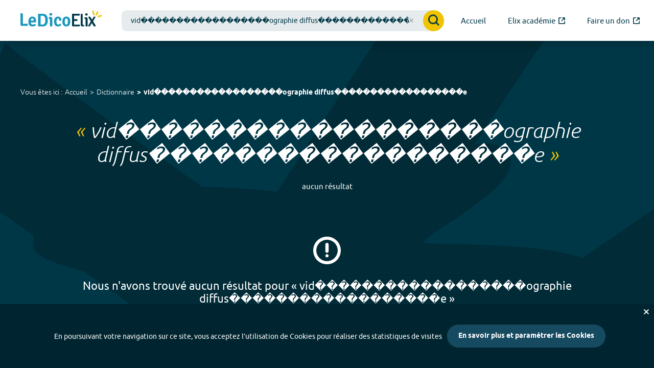

--- FILE ---
content_type: text/html; charset=utf-8
request_url: https://dico.elix-lsf.fr/dictionnaire/vid%EF%BF%BD%EF%BF%BD%EF%BF%BD%EF%BF%BD%EF%BF%BD%EF%BF%BD%EF%BF%BD%EF%BF%BD%EF%BF%BD%EF%BF%BD%EF%BF%BD%EF%BF%BD%EF%BF%BD%EF%BF%BD%EF%BF%BD%EF%BF%BD%EF%BF%BD%EF%BF%BDographie%20diffus%EF%BF%BD%EF%BF%BD%EF%BF%BD%EF%BF%BD%EF%BF%BD%EF%BF%BD%EF%BF%BD%EF%BF%BD%EF%BF%BD%EF%BF%BD%EF%BF%BD%EF%BF%BD%EF%BF%BD%EF%BF%BD%EF%BF%BD%EF%BF%BD%EF%BF%BD%EF%BF%BDe
body_size: 4111
content:
<!DOCTYPE html>
<html lang="fr" prefix="og: http://ogp.me/ns#">
<head>
	<meta charset="utf-8">
	<meta name="viewport" content="width=device-width, initial-scale=1">
	<title data-react-helmet="true">&quot;vid������������������ographie diffus������������������e&quot; en LSF - Le Dico Elix</title>
	<meta data-react-helmet="true" name="description" content="Signes et définitions en LSF des différents sens du mot &quot;vid������������������ographie diffus������������������e&quot;"/><meta data-react-helmet="true" name="keywords" content="vid������������������ographie diffus������������������e,dictionnaire,lsf,langue,langue des signes,langage,sourd,video,vidéo,signes,définitions,dico"/><meta data-react-helmet="true" name="twitter:title" content="&quot;vid������������������ographie diffus������������������e&quot; en LSF - Le Dico Elix"/><meta data-react-helmet="true" name="twitter:description" content="Signes et définitions en LSF des différents sens du mot &quot;vid������������������ographie diffus������������������e&quot;"/><meta data-react-helmet="true" name="twitter:image" content="https://dico.elix-lsf.fr/images/logo-opengraph.png"/><meta data-react-helmet="true" name="og:title" content="&quot;vid������������������ographie diffus������������������e&quot; en LSF - Le Dico Elix"/><meta data-react-helmet="true" name="og:description" content="Signes et définitions en LSF des différents sens du mot &quot;vid������������������ographie diffus������������������e&quot;"/><meta data-react-helmet="true" name="og:image" content="https://dico.elix-lsf.fr/images/logo-opengraph.png"/>
	<meta name="og:url" content="https://dico.elix-lsf.fr/dictionnaire/vid%EF%BF%BD%EF%BF%BD%EF%BF%BD%EF%BF%BD%EF%BF%BD%EF%BF%BD%EF%BF%BD%EF%BF%BD%EF%BF%BD%EF%BF%BD%EF%BF%BD%EF%BF%BD%EF%BF%BD%EF%BF%BD%EF%BF%BD%EF%BF%BD%EF%BF%BD%EF%BF%BDographie%20diffus%EF%BF%BD%EF%BF%BD%EF%BF%BD%EF%BF%BD%EF%BF%BD%EF%BF%BD%EF%BF%BD%EF%BF%BD%EF%BF%BD%EF%BF%BD%EF%BF%BD%EF%BF%BD%EF%BF%BD%EF%BF%BD%EF%BF%BD%EF%BF%BD%EF%BF%BD%EF%BF%BDe">
	<meta name="og:locale" content="fr_FR">
	<meta name="og:site_name" content="Le Dico Elix">
	<meta name="twitter:site" content="@ElixLSF">
	<meta name="twitter:card" content="summary">
	<meta name="og:type" content="website">
	<meta name="google-site-verification" content="jijdosxfvtw8i4K0ozuUf6Qp-kP1qD0piRvDNThqigc" />
	
	<link rel="search" type="application/opensearchdescription+xml" title="Le Dico Elix" href="/opensearch.xml" />
	<link rel="icon" href="/favicons/favicon-32.png" sizes="32x32">
	<link rel="icon" href="/favicons/favicon-57.png" sizes="57x57">
	<link rel="icon" href="/favicons/favicon-76.png" sizes="76x76">
	<link rel="icon" href="/favicons/favicon-96.png" sizes="96x96">
	<link rel="icon" href="/favicons/favicon-128.png" sizes="128x128">
	<link rel="icon" href="/favicons/favicon-192.png" sizes="192x192">
	<link rel="icon" href="/favicons/favicon-228.png" sizes="228x228">
	<link rel="manifest" href="/favicons/site.webmanifest">
	<link rel="apple-touch-icon" href="/favicons/favicon-180.png" sizes="180x180">
	<link rel="mask-icon" href="/favicons/safari-pinned-tab.svg" color="#003747">
	<meta name="msapplication-TileColor" content="#2b5797">
	<meta name="msapplication-TileImage" content="/favicons/favicon-144.png">
	<meta name="msapplication-config" content="/favicons/browserconfig.xml">
	<meta name="theme-color" content="#ffffff">

	<link rel="stylesheet" href="/css/main.css" />

	<script>
		window.__PRELOADED_STATE__ = {"form":{"searchForm":{"values":{"query":"vid������������������ographie diffus������������������e"}}},"menu":{"isOpened":false},"search":{"query":"vid������������������ographie diffus������������������e","results":[],"resultsLoading":false,"suggestions":[],"suggestionsLoading":false,"numResults":0,"numSuggestions":0,"error":null},"meaning":{"meaningId":null,"data":null,"isLoading":false,"error":null},"autocomplete":{"isLoading":false,"query":null,"data":[],"error":null},"wordList":{"isLoading":false,"letter":null,"offset":null,"thematic":null,"data":[],"total":0,"error":null},"cookieConsent":{"bannerVisible":false,"popupVisible":false,"cookieSettings":null},"thematics":{"data":null,"isLoading":false,"error":null},"thematic":{"thematicIdentifier":null,"data":null,"isLoading":false,"error":null}};
	</script>
	<script src="/js/app.bundle.js" defer></script>
</head>
<body>
	<div id="app-container"><header class="" role="banner"><nav class="accessibility-shortcuts" role="navigation" aria-label="Liens d&#x27;évitemment"><a href="#main-menu">accès au menu</a><a href="#main-content">accès au contenu</a></nav><button class="menu-button "><span class="menu-icon" aria-hidden="true"></span><span class="sr-only">menu</span></button><a class="logo" href="/"><img src="/images/logo.svg" alt="Le Dico Elix"/></a><div class="header-searchbar visible is-above-home-bar"><form class="search-form  " action="#" role="search"><div role="combobox" aria-haspopup="listbox" aria-owns="react-autowhatever-1" aria-expanded="false" class="react-autosuggest__container"><input type="search" autoComplete="off" aria-autocomplete="list" aria-controls="react-autowhatever-1" class="react-autosuggest__input" name="query" placeholder="Rechercher un mot..." value="vid������������������ographie diffus������������������e"/><button type="button" class="clear-button" title="effacer la saisie"></button><div id="react-autowhatever-1" role="listbox" class="react-autosuggest__suggestions-container"></div></div><button class="button submitButton"><i class="icon icon-magnifier" aria-hidden="true"></i><span class="sr-only">Valider la recherche</span></button></form></div><nav id="main-menu" class="" role="navigation" aria-label="Menu principal"><a class="" href="/"><span>Accueil</span></a><a href="https://formation.signesdesens.org/formations" target="_blank" title="Visiter Elix académie (nouvel onglet)"><span>Elix académie</span><i class="icon icon-out" aria-hidden="true"></i></a><a href="https://www.helloasso.com/associations/fonds-de-dotation-pour-la-transition-inclusive/collectes/elix-dictionnaire-vivant-en-langue-des-signes" target="_blank" title="Faire un don (nouvel onglet)"><span>Faire un don</span><i class="icon icon-out" aria-hidden="true"></i></a></nav></header><nav class="breadcrumb" aria-label="Vous êtes ici"><div class="container"><div class="breadcrumb__inner"><h2>Vous êtes ici :</h2><ul><li><a class="" href="/">Accueil</a></li><li><a class="" href="/dictionnaire">Dictionnaire</a></li><li><a aria-current="page" class="active" href="/dictionnaire/vid������������������ographie diffus������������������e">vid������������������ographie diffus������������������e</a></li></ul></div></div></nav><main id="main-content" role="main"><section class="search "><section><h1>« <em>vid������������������ographie diffus������������������e</em> »</h1><nav class="search__nav" aria-label="Navigation rapide vers les résultats">aucun résultat</nav><section id="results" class="results "><div class="no-result"><i class="icon icon-warning" aria-hidden="true"></i><br/>Nous n&#x27;avons trouvé aucun résultat pour « <!-- -->vid������������������ographie diffus������������������e<!-- --> »<br/><span>Merci de vérifier l&#x27;orthographe du mot recherché</span></div></section><section id="suggestions" class="suggestions "><h2><span class="count">Aucune</span> Suggestion<!-- --> <br/><small>pour &quot;<em>vid������������������ographie diffus������������������e</em>&quot;</small></h2><ul></ul></section></section></section></main><footer role="contentinfo"><section class="contact-footer-container"><div class="contact-footer"><p>Vous ne trouvez pas ce que vous cherchez ?</p><a class="button" href="/contact">Contactez-nous</a></div></section><section class="partners-footer"><h2>Ils soutiennent Elix</h2><hr/><div class="partners-slider"><div class="partners-content"><img src="/images/partners/agefiph.png" alt="Agefiph, Association de gestion du fonds pour l&#x27;insertion professionnelle des personnes handicapées"/><img src="/images/partners/region_haut_de_france.png" alt="Région Hauts-de-France"/><img src="/images/partners/agrica.png" alt="Groupe Agrica"/><img src="/images/partners/fpa.png" alt="Fondation pour l&#x27;audition"/><img src="/images/partners/ffe.png" alt="Fondation la France s&#x27;engage"/><img src="/images/partners/malakoff.png" alt="Malakoff Mederic Humanis"/><img src="/images/partners/shareit.png" alt="Programme d&#x27;accélération tech for good Share it"/><img src="/images/partners/cultura.png" alt="Fondation Cultura"/></div></div></section><section class="primary-footer"><aside class="primary-footer__apps"><h2><img src="/images/logo-bulle-elix.png" alt="La Bulle Elix"/></h2><p class="subtitle"><strong>sur votre navigateur</strong></p><p><a href="https://addons.mozilla.org/fr/firefox/addon/la-bulle-elix/" title="Installer la bulle Elix sur Firefox (nouvel onglet)" target="_blank" rel="noreferrer"><img src="/images/apps/firefox.svg" alt="Navigateur Firefox" width="50"/>  </a><a href="https://chrome.google.com/webstore/detail/la-bulle-elix/bkodbojjdhggkkkncjogkdojhkfbjimi?hl=fr" title="Installer la bulle Elix sur Chrome (nouvel onglet)" target="_blank" rel="noreferrer"><img src="/images/apps/chrome.svg" alt="Navigateur Chrome" width="50"/>  </a><a href="https://apps.apple.com/us/app/la-bulle-elix/id1449578726?l=fr&amp;ls=1&amp;mt=12" title="Installer la bulle Elix sur Safari (nouvel onglet)" target="_blank" rel="noreferrer"><img src="/images/apps/safari.svg" alt="Navigateur Safari" width="50"/></a></p><h2>L&#x27;application <img src="/images/logo.svg" alt="Le Dico Elix"/></h2><p class="subtitle">sur votre smartphone</p><p><a href="https://itunes.apple.com/fr/app/elix/id611021177?mt=8&amp;ign-mpt=uo%3D2" target="_blank" title="Télécharger Le Dico Elix sur l&#x27;Apple Store (nouvel onglet)" rel="noreferrer"><img src="/images/apps/apple-store.svg" alt="Télécharger sur l&#x27;App Store"/></a><a href="https://play.google.com/store/apps/details?id=fr.elix&amp;feature=search_result#?t=W251bGwsMSwxLDEsImZyLmVsaXgiXQ" title="Télécharger Le Dico Elix sur Google Play (nouvel onglet)" target="_blank" rel="noreferrer"><img src="/images/apps/google-play.svg" alt="Télécharger sur Google Play"/></a></p></aside><div class="primary-footer__main-content"><div class="primary-footer__social"><h2>Suivez-nous !</h2><ul><li><a href="https://www.facebook.com/Elixsds" class="facebook" aria-label="Voir le compte facebook d&#x27;Elix (nouvel onglet)" target="_blank"><i class="icon icon-facebook" aria-hidden="true"></i></a></li><li><a href="https://instagram.com/ElixLSF" class="instagram" aria-label="Voir le compte Instagram d&#x27;Elix (nouvel onglet)" target="_blank"><i class="icon icon-instagram" aria-hidden="true"></i></a></li><li><a href="https://fr.linkedin.com/company/signes-de-sens" class="linkedin" aria-label="Voir le compte linkedin de Signes de sens (nouvel onglet)" target="_blank"><i class="icon icon-linkedin" aria-hidden="true"></i></a></li><li><a href="https://www.youtube.com/channel/UCFr6tBU3_KPe43O2I6hHyIg" class="youtube" aria-label="Voir le compte youtube d&#x27;Elix (nouvel onglet)" target="_blank"><i class="icon icon-youtube" aria-hidden="true"></i></a></li><li><a href="https://x.com/ElixLSF" class="twitter" aria-label="Voir le compte X d&#x27;Elix (nouvel onglet)" target="_blank"><i class="icon icon-twitter" aria-hidden="true"></i></a></li><li><a href="https://pinterest.com/elixlsf/" class="pinterest" aria-label="Voir le compte Pinterest d&#x27;Elix (nouvel onglet)" target="_blank"><i class="icon icon-pinterest" aria-hidden="true"></i></a></li></ul></div><div class="primary-footer__newsletter"><h2>Elix, la lettre</h2><p>Restez informé(e) de nos actus et des nouveautés grâce à notre newsletter !</p><form class="newsletter-form"><div class="newsletter-form__input-container"><i class="icon icon-email" aria-hidden="true"></i><input name="email" id="email" type="email" required="" placeholder="Votre adresse email" value=""/></div><button class="button ">S&#x27;inscrire</button></form><small>En indiquant votre adresse e-mail ci-dessus vous consentez à recevoir notre lettre d’information par voie électronique. Vous pouvez vous désinscrire à tout moment en modifiant vos paramètres via les liens de désinscription.</small></div></div><nav class="primary-footer__main-links" role="navigation" aria-label="Menu pied de page"><ul><li><a class="" href="/">Accueil</a></li><li><a class="" href="/decouvrir-elix">Découvrir Elix</a></li><li><a class="" href="/nos-partenaires">Nos partenaires</a></li><li><a class="" href="/nos-offres">Entreprises et Collectivités</a></li><li><a class="" href="/engagez-vous">Engagez-vous !</a></li><li><a class="" href="/les-themes-elix">Les Thèmes Elix</a></li><li><a href="https://formation.signesdesens.org/formations" target="_blank" title="Visiter le site Elix académie (nouvel onglet)"><span>Elix académie</span><i class="icon icon-out" aria-hidden="true"></i></a></li><li><a href="https://www.helloasso.com/associations/fonds-de-dotation-pour-la-transition-inclusive/collectes/elix-dictionnaire-vivant-en-langue-des-signes" target="_blank" title="Faire un don (nouvel onglet)"><span>Faire un don</span><i class="icon icon-out" aria-hidden="true"></i></a></li><li><a class="" href="/contact">Contactez-nous</a></li><li><a class="" href="/accessibilite">Accessibilité</a></li></ul></nav></section><div class="logo-footer"><a href="https://signesdesens.org/" title="Visiter le site de Signes de sens"><img src="/images/sds-blanc.png" alt="Un programme Signes de sens" width="120" height="61"/></a></div><div class="secondary-footer"><nav class="secondary-footer__secondary-links" role="navigation" aria-label="Menu secondaire"><a class="" href="/plan-du-site">Plan du site</a><span aria-hidden="true">-</span><a class="" href="/index-alphabetique">Index alphabétique</a><span aria-hidden="true">-</span><a class="" href="/mentions-legales">Mentions légales et données personnelles</a><span aria-hidden="true">-</span><a href="#">Paramétrer les cookies</a><span aria-hidden="true">-</span><a href="https://uidlt.fr" title="Visiter le site de Une idée derrière la tech">Crédits</a></nav></div></footer></div>
</body>